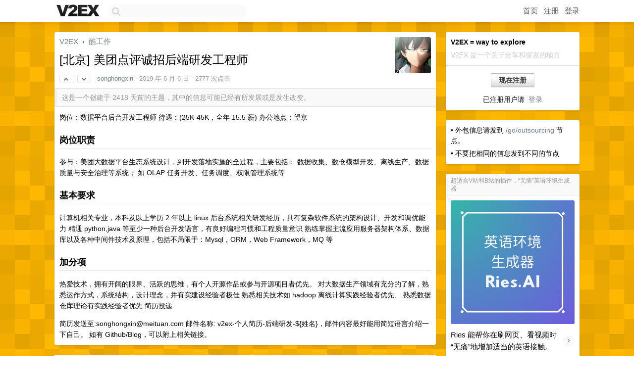

--- FILE ---
content_type: text/html; charset=UTF-8
request_url: https://cn.v2ex.com/t/571395
body_size: 9245
content:
<!DOCTYPE html>
<html lang="zh-CN">
<head>
    <meta name="Content-Type" content="text/html;charset=utf-8">
    <meta name="Referrer" content="unsafe-url">
    <meta content="True" name="HandheldFriendly">
    
    <meta name="theme-color" content="#ffffff">
    
    
    <meta name="apple-mobile-web-app-capable" content="yes" />
<meta name="mobile-web-app-capable" content="yes" />
<meta name="detectify-verification" content="d0264f228155c7a1f72c3d91c17ce8fb" />
<meta name="p:domain_verify" content="b87e3b55b409494aab88c1610b05a5f0"/>
<meta name="alexaVerifyID" content="OFc8dmwZo7ttU4UCnDh1rKDtLlY" />
<meta name="baidu-site-verification" content="D00WizvYyr" />
<meta name="msvalidate.01" content="D9B08FEA08E3DA402BF07ABAB61D77DE" />
<meta property="wb:webmaster" content="f2f4cb229bda06a4" />
<meta name="google-site-verification" content="LM_cJR94XJIqcYJeOCscGVMWdaRUvmyz6cVOqkFplaU" />
<meta name="wwads-cn-verify" content="c8ffe9a587b126f152ed3d89a146b445" />
<script type="text/javascript" src="https://cdn.wwads.cn/js/makemoney.js" async></script>
<script async src="https://pagead2.googlesyndication.com/pagead/js/adsbygoogle.js?client=ca-pub-5060390720525238"
     crossorigin="anonymous"></script>
    
    <title>[北京] 美团点评诚招后端研发工程师 - V2EX</title>
    <link rel="dns-prefetch" href="https://static.v2ex.com/" />
<link rel="dns-prefetch" href="https://cdn.v2ex.com/" />
<link rel="dns-prefetch" href="https://i.v2ex.co/" />
<link rel="dns-prefetch" href="https://www.google-analytics.com/" />    
    <style>
        body {
            min-width: 820px;
            font-family: "Helvetica Neue", "Luxi Sans", "Segoe UI", "Hiragino Sans GB", "Microsoft Yahei", sans-serif, "Apple Logo";
        }
    </style>
    <link rel="stylesheet" type="text/css" media="screen" href="/assets/c5cbeb747d47558e3043308a6db51d2046fbbcae-combo.css?t=1768732200">
    
    <script>
        const SITE_NIGHT = 0;
    </script>
    <link rel="stylesheet" href="/static/css/vendor/tomorrow.css?v=3c006808236080a5d98ba4e64b8f323f" type="text/css">
    
    <link rel="icon" sizes="192x192" href="/static/icon-192.png">
    <link rel="apple-touch-icon" sizes="180x180" href="/static/apple-touch-icon-180.png?v=91e795b8b5d9e2cbf2d886c3d4b7d63c">
    
    <link rel="shortcut icon" href="/static/favicon.ico" type="image/png">
    
    
    <link rel="manifest" href="/manifest.webmanifest">
    <script>
        const LANG = 'zhcn';
        const FEATURES = ['search', 'favorite-nodes-sort'];
    </script>
    <script src="/assets/e018fd2b900d7499242ac6e8286c94e0e0cc8e0d-combo.js?t=1768732200" defer></script>
    <meta name="description" content="酷工作 - @songhongxin - 岗位：数据平台后台开发工程师 待遇：(25K-45K，全年 15.5 薪) 办公地点：望京## 岗位职责参与：美团大数据平台生态系统设计，到开发落地实施的全过程，主要包括： 数据收集、数仓">
    
    
    <link rel="canonical" href="https://www.v2ex.com/t/571395">
    
    


<meta property="og:locale" content="zh_CN" />
<meta property="og:type" content="article" />
<meta property="og:title" content="[北京] 美团点评诚招后端研发工程师 - V2EX" />
<meta property="og:description" content="酷工作 - @songhongxin - 岗位：数据平台后台开发工程师 待遇：(25K-45K，全年 15.5 薪) 办公地点：望京## 岗位职责参与：美团大数据平台生态系统设计，到开发落地实施的全过程，主要包括： 数据收集、数仓" />
<meta property="og:url" content="https://www.v2ex.com/t/571395" />
<meta property="og:site_name" content="V2EX" />

<meta property="article:tag" content="jobs" />
<meta property="article:section" content="酷工作" />
<meta property="article:published_time" content="2019-06-06T02:21:07Z" />

<meta name="twitter:card" content="summary" />
<meta name="twitter:description" content="酷工作 - @songhongxin - 岗位：数据平台后台开发工程师 待遇：(25K-45K，全年 15.5 薪) 办公地点：望京## 岗位职责参与：美团大数据平台生态系统设计，到开发落地实施的全过程，主要包括： 数据收集、数仓" />
<meta name="twitter:title" content="[北京] 美团点评诚招后端研发工程师 - V2EX" />
<meta name="twitter:image" content="https://cdn.v2ex.com/gravatar/444b6b06a836e669bcfb048e37b188e0?s=73&d=retro" />
<meta name="twitter:site" content="@V2EX" />
<meta name="twitter:creator" content="@V2EX" />
<link rel="top" title="回到顶部" href="#">


<link rel="amphtml" href="https://www.v2ex.com/amp/t/571395" />
<script>
const topicId = 571395;
var once = "27579";

document.addEventListener("DOMContentLoaded", () => {
    protectTraffic();

    if (typeof reloadTopicTips !== 'undefined') {
        window.reloadTopicTips = reloadTopicTips;
    }

    const observer = new IntersectionObserver(
        ([e]) => e.target.toggleAttribute('stuck', e.intersectionRatio < 1),
        {threshold: [1]}
    );

    observer.observe(document.getElementById('reply-box'));

    
    hljs.initHighlightingOnLoad();
    

    $('#Main').on('click', '.no, .ago', function () {
        location.hash = $(this).parents('.cell').prop('id');
    });

    

    // refresh once
    document.addEventListener('visibilitychange', e => {
        if (document.visibilityState === 'visible') {
            fetchOnce().then(once => {
                $('#once').val(once);
            });
        }
    });

    if (location.search.indexOf('p=') > -1) {
    const p = Number(location.search.split('p=')[1].split('&')[0]);
    if (p) {
        const key = 'tp571395';
        if (lscache.set(key, p, 60 * 24 * 30)) { // 30 days
            console.log(`Saved topic page number to ${key}: ` + p);
        }
    }
}

    
});
</script>
<script type="text/javascript">
function format(tpl) {
    var index = 1, items = arguments;
    return (tpl || '').replace(/{(\w*)}/g, function(match, p1) {
        return items[index++] || p1 || match;
    });
}
function loadCSS(url, callback) {
    return $('<link type="text/css" rel="stylesheet"/>')
        .attr({ href: url })
        .on('load', callback)
        .appendTo(document.head);
}
function lazyGist(element) {
    var $btn = $(element);
    var $self = $(element).parent();
    var $link = $self.find('a');
    $btn.prop('disabled', 'disabled').text('Loading...');
    $.getJSON(format('{}.json?callback=?', $link.prop('href').replace($link.prop('hash'), '')))
        .done(function(data) {
            loadCSS(data.stylesheet, function() {
                $self.replaceWith(data.div);
                $('.gist .gist-file .gist-meta a').filter(function() { return this.href === $link.prop('href'); }).parents('.gist-file').siblings().remove();
            });
        })
        .fail(function() { $self.replaceWith($('<a>').attr('href', url).text(url)); });
}
</script>

    
</head>
<body>
    
    
    <div id="Top">
        <div class="content">
            <div class="site-nav">
                <a href="/" name="top" title="way to explore"><div id="Logo"></div></a>
                <div id="search-container">
                    <input id="search" type="text" maxlength="128" autocomplete="off" tabindex="1">
                    <div id="search-result" class="box"></div>
                </div>
                <div class="tools" >
                
                    <a href="/" class="top">首页</a>
                    <a href="/signup" class="top">注册</a>
                    <a href="/signin" class="top">登录</a>
                
                </div>
            </div>
        </div>
    </div>
    
    <div id="Wrapper">
        <div class="content">
            
            <div id="Leftbar"></div>
            <div id="Rightbar">
                <div class="sep20"></div>
                
                    
                    <div class="box">
                        <div class="cell">
                            <strong>V2EX = way to explore</strong>
                            <div class="sep5"></div>
                            <span class="fade">V2EX 是一个关于分享和探索的地方</span>
                        </div>
                        <div class="inner">
                            <div class="sep5"></div>
                            <div align="center"><a href="/signup" class="super normal button">现在注册</a>
                            <div class="sep5"></div>
                            <div class="sep10"></div>
                            已注册用户请 &nbsp;<a href="/signin">登录</a></div>
                        </div>
                    </div>
                    
                    



        
        <div class="sep"></div>
        <div class="box">
            <div class="inner" id="node_sidebar">
                • 外包信息请发到 <a href="/go/outsourcing">/go/outsourcing</a> 节点。
<div class="sep5"></div>
• 不要把相同的信息发到不同的节点
<!--<div class="sep5"></div>
• 换工作是一件经过深思熟虑的严肃事情
<div class="sep5"></div>
• 频繁换工作是 loser 做的事情
<div class="sep5"></div>
• 公司应该提供给员工尽可能好的条件
<div class="sep5"></div>
• 这里不欢迎苦大仇深的公司
<div class="sep5"></div>
• 原则上这里不欢迎猎头发帖，除非是懂技术的猎头
<div class="sep5"></div>
• 如果你自己从来没有从期权上赚过钱，就不要在招聘时强调期权
<div class="sep5"></div>
• 招聘时请尽量给出薪酬范围
<div class="sep5"></div>
• 求职时请附上自己的薪酬要求
<div class="sep5"></div>
• 说话前经过足够的思考是好习惯
<div class="sep5"></div>
• 上传一个有意义的头像会更体现你们公司的品牌和诚意
<div class="sep5"></div>
• 请不要在 1 天的时间内在酷工作节点发布超过 3 个主题
<div class="sep5"></div>
• 请不要在不同节点下发布内容相同的主题
-->
<style type="text/css">
#Wrapper {
background-color: #ffb800;
background-image: url("/static/img/shadow_light.png"), url("//static.v2ex.com/bgs/pixels.png");
background-position: 0 0, 0 0;
background-repeat: repeat-x, repeat;
}
</style>
                
            </div>
            
        </div>
        
    


                    
                    <div class="sep20"></div>
                    <div class="box" id="pro-campaign-container">
    <!-- Campaign content will be loaded here -->
</div>

<script>
document.addEventListener('DOMContentLoaded', function() {
    // Function to escape HTML entities
    function escapeHtml(text) {
        if (!text) return '';
        var div = document.createElement('div');
        div.textContent = text;
        return div.innerHTML;
    }

    // Function to render campaign based on display format
    function renderCampaign(campaign) {
        let html = '';
        let displayFormat = campaign.display_format || 'text-only';
        let title = escapeHtml(campaign.title);
        let description = escapeHtml(campaign.description);
        let callToAction = escapeHtml(campaign.call_to_action);
        let link = escapeHtml(campaign.link);

        // Check if required image URL is available for the display format, fallback to text-only if not
        if (displayFormat === 'small-with-description' && !campaign.img_small_url) {
            displayFormat = 'text-only';
        } else if (displayFormat === 'banner-only' && !campaign.img_banner_url) {
            displayFormat = 'text-only';
        } else if ((displayFormat === 'big-only' || displayFormat === 'big-with-description' || displayFormat === 'big-with-title-description-button') && !campaign.img_big_url) {
            displayFormat = 'text-only';
        }

        html = `<div class="pro-unit-title">${title}</div>`;
        switch(displayFormat) {
            case 'text-only':
                html += `
                    <div class="pro-unit">
                    <div class="pro-unit-description flex-one-row gap10">
                        <div onclick="window.open('${link}', '_blank')">${description}</div>
                        <div><a href="${link}" class="pro-unit-go" target="_blank">›</a>
                        </div>
                    </div>
                    </div>
                `;
                break;

            case 'small-with-description':
                html += `<div class="pro-unit flex-one-row">
                    ${campaign.img_small_cid ? `<div class="pro-unit-small-image">
                        <a href="${link}" target="_blank"><img src="${campaign.img_small_url}" class="pro-unit-img" style="max-width: 130px; max-height: 100px;" /></a>
                    </div>` : ''}
                    <div onclick="window.open('${link}', '_blank')" class="pro-unit-description">${description}</div>
                </div>`;
                break;

            case 'banner-only':
                html += `<div class="cell"><a href="${link}" target="_blank"><img src="${campaign.img_banner_url}" class="pro-unit-img" style="max-width: 250px; max-height: 60px; display: block; vertical-align: bottom;" /></a></div>`;
                break;

            case 'big-only':
                html += `<div class="cell"><a href="${link}" target="_blank"><img src="${campaign.img_big_url}" class="pro-unit-img" style="max-width: 500px; max-height: 500px; width: 100%; display: block; vertical-align: bottom;" /></a></div>`;
                break;

            case 'big-with-description':
                html += `<div class="inner" style="padding-bottom: 0px;"><a href="${link}" target="_blank"><img src="${campaign.img_big_url}" class="pro-unit-img" style="max-width: 500px; max-height: 500px; width: 100%; display: block; vertical-align: bottom;" /></a></div>`;
                html += `<div class="pro-unit-description flex-one-row gap10">
                    <div onclick="window.open('${link}', '_blank')">${description}</div>
                    <div><a href="${link}" class="pro-unit-go" target="_blank">›</a></div></div>`;
                break;

            case 'big-with-title-description-button':
                html += `<div class="inner" style="padding-bottom: 0px;"><a href="${link}" target="_blank"><img src="${campaign.img_big_url}" class="pro-unit-img" style="max-width: 500px; max-height: 500px; width: 100%; display: block; vertical-align: bottom;" /></a></div>`;
                html += `<div class="pro-unit-description">
                    <div style="text-align: center" onclick="window.open('${link}', '_blank')">${description}</div>
                    </div>`;
                html += `<div class="pro-unit-cta-container"><a href="${link}" target="_blank" class="pro-unit-cta">${callToAction}</a></div>`;
                break;

            default:
                html += `
                    <div class="pro-unit-description flex-one-row gap10">
                        <div onclick="window.open('${link}', '_blank')">${description}</div>
                        <div><a href="${link}" class="pro-unit-go" target="_blank">›</a></div>
                    </div>
                `;
        }

        html += `<div class="pro-unit-from flex-one-row gap10">
        <div>Promoted by <a href="/member/${campaign.member.username}" target="_blank">${campaign.member.username}</a></div>
        <div><a href="/pro/about" target="_blank" class="fade"><i class="fa fa-question-circle fade"></i> <span style="font-size: 12px; color: var(--color-fade)">PRO</span></a></div>
        </div>`

        return html;
    }

    // Load campaign from emitter
    var xhr = new XMLHttpRequest();
    xhr.open('GET', '/pro/emitter', true);
    xhr.setRequestHeader('Content-Type', 'application/json');

    xhr.onreadystatechange = function() {
        if (xhr.readyState === 4) {
            if (xhr.status === 200) {
                try {
                    var campaign = JSON.parse(xhr.responseText);
                    if (campaign && campaign.id) {
                        var html = renderCampaign(campaign);
                        document.getElementById('pro-campaign-container').innerHTML = html;
                    } else {
                        // No campaign to display, hide the container
                        document.getElementById('pro-campaign-container').style.display = 'none';
                    }
                } catch (e) {
                    // Parse error, hide the container
                    document.getElementById('pro-campaign-container').style.display = 'none';
                    console.log('Error parsing campaign data: ' + e.message);
                }
            } else {
                // HTTP error, hide the container
                document.getElementById('pro-campaign-container').style.display = 'none';
                console.log('Error loading campaign: HTTP ' + xhr.status);
            }
        }
    };

    xhr.send();
});
</script>
                    <div class="sep20"></div>
                    
                    
                    
                
            </div>
            <div id="Main">
                <div class="sep20"></div>
                
<div class="box" style="border-bottom: 0px;">
    
    <div class="header"><div class="fr"><a href="/member/songhongxin"><img src="https://cdn.v2ex.com/gravatar/444b6b06a836e669bcfb048e37b188e0?s=73&d=retro" class="avatar" border="0" align="default" alt="songhongxin" data-uid="307260" /></a></div>
    <a href="/">V2EX</a> <span class="chevron">&nbsp;›&nbsp;</span> <a href="/go/jobs">酷工作</a>
    <div class="sep10"></div>
    <h1>[北京] 美团点评诚招后端研发工程师</h1>
    <div id="topic_571395_votes" class="votes">
<a href="javascript:" onclick="upVoteTopic(571395);" class="vote"><li class="fa fa-chevron-up"></li></a> &nbsp;<a href="javascript:" onclick="downVoteTopic(571395);" class="vote"><li class="fa fa-chevron-down"></li></a></div> &nbsp; <small class="gray"><a href="/member/songhongxin">songhongxin</a> · <span title="2019-06-06 10:21:07 +08:00">2019 年 6 月 6 日</span> · 2777 次点击</small>
    </div>
    
    
    <div class="outdated">这是一个创建于 2418 天前的主题，其中的信息可能已经有所发展或是发生改变。</div>
    
    
    <div class="cell">
        
        <div class="topic_content"><div class="markdown_body"><p>岗位：数据平台后台开发工程师 待遇：(25K-45K，全年 15.5 薪) 办公地点：望京</p>
<h2>岗位职责</h2>
<p>参与：美团大数据平台生态系统设计，到开发落地实施的全过程，主要包括： 数据收集、数仓模型开发、离线生产、数据质量与安全治理等系统； 如 OLAP 任务开发、任务调度、权限管理系统等</p>
<h2>基本要求</h2>
<p>计算机相关专业，本科及以上学历 2 年以上 linux 后台系统相关研发经历，具有复杂软件系统的架构设计、开发和调优能力 精通 python,java 等至少一种后台开发语言，有良好编程习惯和工程质量意识 熟练掌握主流应用服务器架构体系、数据库以及各种中间件技术及原理，包括不局限于：Mysql，ORM，Web Framework，MQ 等</p>
<h2>加分项</h2>
<p>热爱技术，拥有开阔的眼界、活跃的思维，有个人开源作品或参与开源项目者优先。 对大数据生产领域有充分的了解，熟悉运作方式，系统结构，设计理念，并有实建设经验者极佳 熟悉相关技术如 hadoop 离线计算实践经验者优先、 熟悉数据仓库理论有实践经验者优先 简历投递</p>
<p>简历发送至:<a href="/cdn-cgi/l/email-protection" class="__cf_email__" data-cfemail="33405c5d545b5c5d544b5a5d735e565a4746525d1d505c5e">[email&#160;protected]</a>
邮件名称: v2ex-个人简历-后端研发-${姓名}，邮件内容最好能用简短语言介绍一下自己。 如有 Github/Blog，可以附上相关链接。</p>
</div></div>
        
    </div>
    
    
    
    
</div>

<!-- SOL tip topic -->


<div class="sep20"></div>


<div class="box">
    <div class="cell"><div class="fr" style="margin: -3px -5px 0px 0px;"><a href="/tag/开发" class="tag"><li class="fa fa-tag"></li> 开发</a><a href="/tag/简历" class="tag"><li class="fa fa-tag"></li> 简历</a><a href="/tag/离线" class="tag"><li class="fa fa-tag"></li> 离线</a><a href="/tag/后台" class="tag"><li class="fa fa-tag"></li> 后台</a></div><span class="gray">7 条回复 &nbsp;<strong class="snow">•</strong> &nbsp;2019-06-06 23:26:07 +08:00</span>
    </div>
    

    
        
        <div id="r_7442148" class="cell">
        
        <table cellpadding="0" cellspacing="0" border="0" width="100%">
            <tr>
                <td width="48" valign="top" align="center"><img src="https://cdn.v2ex.com/avatar/f410/603c/277660_normal.png?m=1567059363" class="avatar" border="0" align="default" alt="matrix1986" data-uid="277660" /></td>
                <td width="10" valign="top"></td>
                <td width="auto" valign="top" align="left"><div class="fr"> &nbsp; &nbsp; <span class="no">1</span></div>
                    <div class="sep3"></div>
                    <strong><a href="/member/matrix1986" class="dark">matrix1986</a></strong> &nbsp; <div class="badges"></div>&nbsp; &nbsp;<span class="ago" title="2019-06-06 10:46:36 +08:00">2019 年 6 月 6 日</span> 
                    <div class="sep5"></div>
                    <div class="reply_content">看到新的招聘我都要问一句，能 Remote 吗？</div>
                </td>
            </tr>
        </table>
        </div>
    
    

    
        
        <div id="r_7442370" class="cell">
        
        <table cellpadding="0" cellspacing="0" border="0" width="100%">
            <tr>
                <td width="48" valign="top" align="center"><img src="https://cdn.v2ex.com/gravatar/f2fd49bb56cd61bee8bc03bdd064a7fc?s=48&d=retro" class="avatar" border="0" align="default" alt="my2019edc" data-uid="418240" /></td>
                <td width="10" valign="top"></td>
                <td width="auto" valign="top" align="left"><div class="fr"> &nbsp; &nbsp; <span class="no">2</span></div>
                    <div class="sep3"></div>
                    <strong><a href="/member/my2019edc" class="dark">my2019edc</a></strong> &nbsp; <div class="badges"></div>&nbsp; &nbsp;<span class="ago" title="2019-06-06 11:09:40 +08:00">2019 年 6 月 6 日</span> 
                    <div class="sep5"></div>
                    <div class="reply_content">国内的互联网公司就知道拿别人的开源产品来用，又不往社区贡献，这是赤裸裸的盗窃！搞一大堆高大上的名词，其实就是偷人家开源的来用，还当作自己很牛逼的。这就是纯 996 的苦逼体力活，干不过 30 岁的</div>
                </td>
            </tr>
        </table>
        </div>
    
    

    
        
        <div id="r_7442420" class="cell">
        
        <table cellpadding="0" cellspacing="0" border="0" width="100%">
            <tr>
                <td width="48" valign="top" align="center"><img src="https://cdn.v2ex.com/avatar/4123/351f/207060_normal.png?m=1482376382" class="avatar" border="0" align="default" alt="EmdeBoas" data-uid="207060" /></td>
                <td width="10" valign="top"></td>
                <td width="auto" valign="top" align="left"><div class="fr"> &nbsp; &nbsp; <span class="no">3</span></div>
                    <div class="sep3"></div>
                    <strong><a href="/member/EmdeBoas" class="dark">EmdeBoas</a></strong> &nbsp; <div class="badges"></div>&nbsp; &nbsp;<span class="ago" title="2019-06-06 11:16:32 +08:00">2019 年 6 月 6 日</span> 
                    <div class="sep5"></div>
                    <div class="reply_content">@<a href="/member/my2019edc">my2019edc</a> 戾气太重了，美团开源的东西并不少，Cat，Zebra，Octo，mpvue 等等，反哺社区的我知道的也有 Doris、Kylin、TiDB 这些</div>
                </td>
            </tr>
        </table>
        </div>
    
    

    
        
        <div id="r_7442426" class="cell">
        
        <table cellpadding="0" cellspacing="0" border="0" width="100%">
            <tr>
                <td width="48" valign="top" align="center"><img src="https://cdn.v2ex.com/avatar/3f84/53c5/294224_normal.png?m=1520311966" class="avatar" border="0" align="default" alt="hubahuba" data-uid="294224" /></td>
                <td width="10" valign="top"></td>
                <td width="auto" valign="top" align="left"><div class="fr"> &nbsp; &nbsp; <span class="no">4</span></div>
                    <div class="sep3"></div>
                    <strong><a href="/member/hubahuba" class="dark">hubahuba</a></strong> &nbsp; <div class="badges"></div>&nbsp; &nbsp;<span class="ago" title="2019-06-06 11:17:09 +08:00">2019 年 6 月 6 日</span> 
                    <div class="sep5"></div>
                    <div class="reply_content">@<a href="/member/EmdeBoas">EmdeBoas</a>  哈哈哈哈 GOOD</div>
                </td>
            </tr>
        </table>
        </div>
    
    

    
        
        <div id="r_7444686" class="cell">
        
        <table cellpadding="0" cellspacing="0" border="0" width="100%">
            <tr>
                <td width="48" valign="top" align="center"><img src="https://cdn.v2ex.com/gravatar/444b6b06a836e669bcfb048e37b188e0?s=48&d=retro" class="avatar" border="0" align="default" alt="songhongxin" data-uid="307260" /></td>
                <td width="10" valign="top"></td>
                <td width="auto" valign="top" align="left"><div class="fr"> &nbsp; &nbsp; <span class="no">5</span></div>
                    <div class="sep3"></div>
                    <strong><a href="/member/songhongxin" class="dark">songhongxin</a></strong> &nbsp; <div class="badges"><div class="badge op">OP</div></div>&nbsp; &nbsp;<span class="ago" title="2019-06-06 16:13:51 +08:00">2019 年 6 月 6 日</span> 
                    <div class="sep5"></div>
                    <div class="reply_content">@<a href="/member/EmdeBoas">EmdeBoas</a>   是的是的，而且美团每年都会产出一些高质量的技术博客，为业界提供一些实践</div>
                </td>
            </tr>
        </table>
        </div>
    
    

    
        
        <div id="r_7446641" class="cell">
        
        <table cellpadding="0" cellspacing="0" border="0" width="100%">
            <tr>
                <td width="48" valign="top" align="center"><img src="https://cdn.v2ex.com/avatar/e0ce/4202/185610_normal.png?m=1594629589" class="avatar" border="0" align="default" alt="silenM" data-uid="185610" /></td>
                <td width="10" valign="top"></td>
                <td width="auto" valign="top" align="left"><div class="fr"> &nbsp; &nbsp; <span class="no">6</span></div>
                    <div class="sep3"></div>
                    <strong><a href="/member/silenM" class="dark">silenM</a></strong> &nbsp; <div class="badges"></div>&nbsp; &nbsp;<span class="ago" title="2019-06-06 22:59:11 +08:00">2019 年 6 月 6 日</span> 
                    <div class="sep5"></div>
                    <div class="reply_content">美团的博客还是有不少干货的 学到不少</div>
                </td>
            </tr>
        </table>
        </div>
    
    

    
        
        <div id="r_7446711" class="cell">
        
        <table cellpadding="0" cellspacing="0" border="0" width="100%">
            <tr>
                <td width="48" valign="top" align="center"><img src="https://cdn.v2ex.com/avatar/acd9/2022/286945_normal.png?m=1766808542" class="avatar" border="0" align="default" alt="1178615156" data-uid="286945" /></td>
                <td width="10" valign="top"></td>
                <td width="auto" valign="top" align="left"><div class="fr"> &nbsp; &nbsp; <span class="no">7</span></div>
                    <div class="sep3"></div>
                    <strong><a href="/member/1178615156" class="dark">1178615156</a></strong> &nbsp; <div class="badges"></div>&nbsp; &nbsp;<span class="ago" title="2019-06-06 23:26:07 +08:00">2019 年 6 月 6 日 via Android</span> 
                    <div class="sep5"></div>
                    <div class="reply_content">学历有硬性要求吗</div>
                </td>
            </tr>
        </table>
        </div>
    
    


</div>
<div class="sep20"></div>



<div class="sep20"></div>
<div style="box-sizing: border-box"><div class="wwads-cn wwads-horizontal" data-id="98" style="max-width: 100%; padding-top: 10px; margin-top: 0px; text-align: left; box-shadow: 0 2px 3px rgb(0 0 0 / 10%); border-bottom: 1px solid var(--box-border-color); background-color: var(--box-background-color); color: var(--box-foreground-color);"></div></div>
<style type="text/css">.wwads-cn { border-radius: 3px !important; } .wwads-text { color: var(--link-color) !important; }</style>






            </div>
            
            
        </div>
        <div class="c"></div>
        <div class="sep20"></div>
    </div>
    <div id="Bottom">
        <div class="content">
            <div class="inner">
                <div class="sep10"></div>
                    <div class="fr">
                        <a href="https://www.digitalocean.com/?refcode=1b51f1a7651d" target="_blank"><div id="DigitalOcean"></div></a>
                    </div>
                    <strong><a href="/about" class="dark" target="_self">关于</a> &nbsp; <span class="snow">·</span> &nbsp; <a href="/help" class="dark" target="_self">帮助文档</a> &nbsp; <span class="snow">·</span> &nbsp; <a href="/pro/about" class="dark" target="_self">自助推广系统</a> &nbsp; <span class="snow">·</span> &nbsp; <a href="https://blog.v2ex.com/" class="dark" target="_blank">博客</a> &nbsp; <span class="snow">·</span> &nbsp; <a href="/help/api" class="dark" target="_self">API</a> &nbsp; <span class="snow">·</span> &nbsp; <a href="/faq" class="dark" target="_self">FAQ</a> &nbsp; <span class="snow">·</span> &nbsp; <a href="/solana" class="dark" target="_self">Solana</a> &nbsp; <span class="snow">·</span> &nbsp; 2654 人在线</strong> &nbsp; <span class="fade">最高记录 6679</span> &nbsp; <span class="snow">·</span> &nbsp; <a href="/select/language" class="f11"><img src="/static/img/language.png?v=6a5cfa731dc71a3769f6daace6784739" width="16" align="absmiddle" id="ico-select-language" /> &nbsp; Select Language</a>
                    <div class="sep20"></div>
                    创意工作者们的社区
                    <div class="sep5"></div>
                    World is powered by solitude
                    <div class="sep20"></div>
                    <span class="small fade">VERSION: 3.9.8.5 · 27ms · <a href="/worldclock#utc">UTC 10:34</a> · <a href="/worldclock#pvg">PVG 18:34</a> · <a href="/worldclock#lax">LAX 02:34</a> · <a href="/worldclock#jfk">JFK 05:34</a><br />♥ Do have faith in what you're doing.</span>
                <div class="sep10"></div>
            </div>
        </div>
    </div>

    

    

    
    <script data-cfasync="false" src="/cdn-cgi/scripts/5c5dd728/cloudflare-static/email-decode.min.js"></script><script src="/b/i/iyI13g2z0uG4nl_xHghULeH9XsjYvs9F-TZmlx5XbCwOSfqeYAhAx-bu4HVaM8HF7EwRpDzzsypEfWJtdgcoMuzKQYFje7cMvko4-l88fqE7kmvP2HPCKJk8PKIDb17tiSmch8hICWlwHJWPOMkJ-5jPQrZvSwu4mw7Jbc2Y0js="></script>
    

    
    <script>
      (function(i,s,o,g,r,a,m){i['GoogleAnalyticsObject']=r;i[r]=i[r]||function(){
      (i[r].q=i[r].q||[]).push(arguments)},i[r].l=1*new Date();a=s.createElement(o),
      m=s.getElementsByTagName(o)[0];a.async=1;a.src=g;m.parentNode.insertBefore(a,m)
      })(window,document,'script','//www.google-analytics.com/analytics.js','ga');

      ga('create', 'UA-11940834-2', 'v2ex.com');
      ga('send', 'pageview');
      

ga('send', 'event', 'Node', 'topic', 'jobs');



    </script>
    

    
<button class="scroll-top" data-scroll="up" type="button"><span>❯<span></button>
</body>
</html>

--- FILE ---
content_type: text/html; charset=utf-8
request_url: https://www.google.com/recaptcha/api2/aframe
body_size: 270
content:
<!DOCTYPE HTML><html><head><meta http-equiv="content-type" content="text/html; charset=UTF-8"></head><body><script nonce="bT5KczFqGIRwAElSlzYGLA">/** Anti-fraud and anti-abuse applications only. See google.com/recaptcha */ try{var clients={'sodar':'https://pagead2.googlesyndication.com/pagead/sodar?'};window.addEventListener("message",function(a){try{if(a.source===window.parent){var b=JSON.parse(a.data);var c=clients[b['id']];if(c){var d=document.createElement('img');d.src=c+b['params']+'&rc='+(localStorage.getItem("rc::a")?sessionStorage.getItem("rc::b"):"");window.document.body.appendChild(d);sessionStorage.setItem("rc::e",parseInt(sessionStorage.getItem("rc::e")||0)+1);localStorage.setItem("rc::h",'1768732468912');}}}catch(b){}});window.parent.postMessage("_grecaptcha_ready", "*");}catch(b){}</script></body></html>